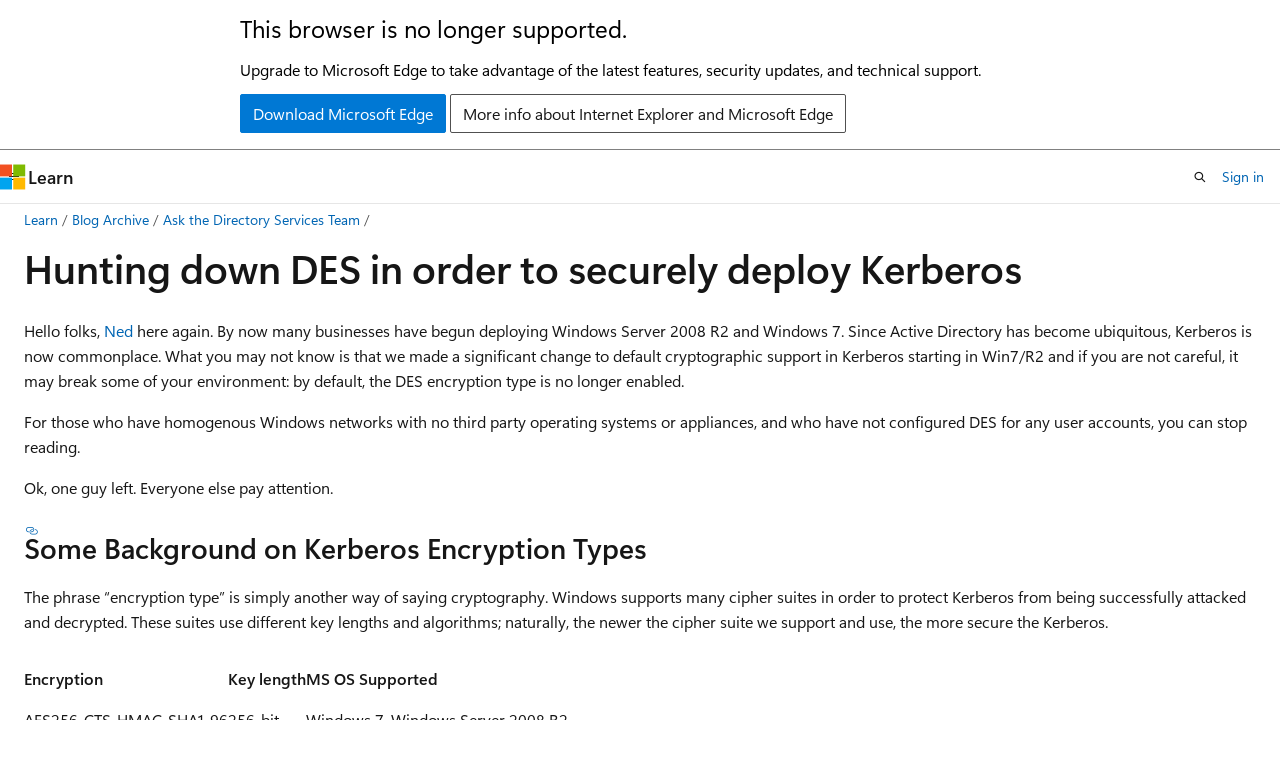

--- FILE ---
content_type: text/html
request_url: https://learn.microsoft.com/en-us/archive/blogs/askds/hunting-down-des-in-order-to-securely-deploy-kerberos
body_size: 61228
content:
 <!DOCTYPE html>
		<html
			class="layout layout-holy-grail   show-table-of-contents conceptual show-breadcrumb default-focus"
			lang="en-us"
			dir="ltr"
			data-authenticated="false"
			data-auth-status-determined="false"
			data-target="docs"
			x-ms-format-detection="none"
		>
			
		<head>
			<title>Hunting down DES in order to securely deploy Kerberos | Microsoft Learn</title>
			<meta charset="utf-8" />
			<meta name="viewport" content="width=device-width, initial-scale=1.0" />
			<meta name="color-scheme" content="light dark" />

			
			<link rel="canonical" href="https://learn.microsoft.com/en-us/archive/blogs/askds/hunting-down-des-in-order-to-securely-deploy-kerberos" /> 

			<!-- Non-customizable open graph and sharing-related metadata -->
			<meta name="twitter:card" content="summary_large_image" />
			<meta name="twitter:site" content="@MicrosoftLearn" />
			<meta property="og:type" content="website" />
			<meta property="og:image:alt" content="Microsoft Learn" />
			<meta property="og:image" content="https://learn.microsoft.com/en-us/media/open-graph-image.png" />
			<!-- Page specific open graph and sharing-related metadata -->
			<meta property="og:title" content="Hunting down DES in order to securely deploy Kerberos" />
			<meta property="og:url" content="https://learn.microsoft.com/en-us/archive/blogs/askds/hunting-down-des-in-order-to-securely-deploy-kerberos" />
			
			<meta name="platform_id" content="72e0553a-6cc6-113b-b1ca-2d594c6167b2" /> <meta name="scope" content="Blogs" />
			<meta name="locale" content="en-us" />
			 <meta name="adobe-target" content="true" /> 
			<meta name="uhfHeaderId" content="MSDocsHeader-Archive" />

			<meta name="page_type" content="conceptual" />

			<!--page specific meta tags-->
			

			<!-- custom meta tags -->
			
		<meta name="breadcrumb_path" content="/archive/blogs/bread/toc.json" />
	
		<meta name="feedback_system" content="None" />
	
		<meta name="ROBOTS" content="NOINDEX,NOFOLLOW" />
	
		<meta name="is_archived" content="true" />
	
		<meta name="author" content="kexugit" />
	
		<meta name="ms.author" content="Archiveddocs" />
	
		<meta name="ms.topic" content="Archived" />
	
		<meta name="ms.date" content="2010-10-19T00:00:00Z" />
	
		<meta name="archived_blog_id" content="2188" />
	
		<meta name="archived_blog_orig_url" content="https://blogs.technet.microsoft.com/askds" />
	
		<meta name="archived_blog_post_id" content="3161" />
	
		<meta name="document_id" content="ecd23ff7-c63e-aac8-0d01-ad13181da119" />
	
		<meta name="document_version_independent_id" content="d271d4d0-feee-a3d3-0cbc-e4ce4c913ce3" />
	
		<meta name="updated_at" content="2024-11-06T03:54:00Z" />
	
		<meta name="original_content_git_url" content="https://docs-archive.visualstudio.com/DefaultCollection/docs-archive-project/_git/blogs-archive-pr?path=/blogs-archive/askds/hunting-down-des-in-order-to-securely-deploy-kerberos.md&amp;version=GBlive&amp;_a=contents" />
	
		<meta name="gitcommit" content="https://docs-archive.visualstudio.com/DefaultCollection/docs-archive-project/_git/blogs-archive-pr/commit/3266a4f38f108f85e6e2d5d5c7813002d818f529?path=/blogs-archive/askds/hunting-down-des-in-order-to-securely-deploy-kerberos.md&amp;_a=contents" />
	
		<meta name="git_commit_id" content="3266a4f38f108f85e6e2d5d5c7813002d818f529" />
	
		<meta name="site_name" content="Docs" />
	
		<meta name="depot_name" content="MSDN.blogs-archive" />
	
		<meta name="schema" content="Conceptual" />
	
		<meta name="toc_rel" content="toc.json" />
	
		<meta name="feedback_product_url" content="" />
	
		<meta name="feedback_help_link_type" content="" />
	
		<meta name="feedback_help_link_url" content="" />
	
		<meta name="word_count" content="2070" />
	
		<meta name="asset_id" content="askds/hunting-down-des-in-order-to-securely-deploy-kerberos" />
	
		<meta name="moniker_range_name" content="" />
	
		<meta name="item_type" content="Content" />
	
		<meta name="source_path" content="blogs-archive/askds/hunting-down-des-in-order-to-securely-deploy-kerberos.md" />
	
		<meta name="github_feedback_content_git_url" content="https://docs-archive.visualstudio.com/DefaultCollection/docs-archive-project/_git/blogs-archive-pr?path=/blogs-archive/askds/hunting-down-des-in-order-to-securely-deploy-kerberos.md&amp;version=GBlive&amp;_a=contents" />
	 

			<!-- assets and js globals -->
			
			<link rel="stylesheet" href="/static/assets/0.4.03301.7415-7dd881c1/styles/site-ltr.css" />
			
			<link rel="preconnect" href="//mscom.demdex.net" crossorigin />
						<link rel="dns-prefetch" href="//target.microsoft.com" />
						<link rel="dns-prefetch" href="//microsoftmscompoc.tt.omtrdc.net" />
						<link
							rel="preload"
							as="script"
							href="/static/third-party/adobe-target/at-js/2.9.0/at.js"
							integrity="sha384-l4AKhsU8cUWSht4SaJU5JWcHEWh1m4UTqL08s6b/hqBLAeIDxTNl+AMSxTLx6YMI"
							crossorigin="anonymous"
							id="adobe-target-script"
							type="application/javascript"
						/>
			<script src="https://wcpstatic.microsoft.com/mscc/lib/v2/wcp-consent.js"></script>
			<script src="https://js.monitor.azure.com/scripts/c/ms.jsll-4.min.js"></script>
			<script src="/_themes/docs.theme/master/en-us/_themes/global/deprecation.js"></script>

			<!-- msdocs global object -->
			<script id="msdocs-script">
		var msDocs = {
  "environment": {
    "accessLevel": "online",
    "azurePortalHostname": "portal.azure.com",
    "reviewFeatures": false,
    "supportLevel": "production",
    "systemContent": true,
    "siteName": "learn",
    "legacyHosting": false
  },
  "data": {
    "contentLocale": "en-us",
    "contentDir": "ltr",
    "userLocale": "en-us",
    "userDir": "ltr",
    "pageTemplate": "Conceptual",
    "brand": "",
    "context": {},
    "standardFeedback": false,
    "showFeedbackReport": false,
    "feedbackHelpLinkType": "",
    "feedbackHelpLinkUrl": "",
    "feedbackSystem": "None",
    "feedbackGitHubRepo": "",
    "feedbackProductUrl": "",
    "extendBreadcrumb": false,
    "isEditDisplayable": false,
    "isPrivateUnauthorized": false,
    "hideViewSource": false,
    "isPermissioned": false,
    "hasRecommendations": false,
    "contributors": []
  },
  "functions": {}
};;
	</script>

			<!-- base scripts, msdocs global should be before this -->
			<script src="/static/assets/0.4.03301.7415-7dd881c1/scripts/en-us/index-docs.js"></script>
			

			<!-- json-ld -->
			
		</head>
	
			<body
				id="body"
				data-bi-name="body"
				class="layout-body "
				lang="en-us"
				dir="ltr"
			>
				<header class="layout-body-header">
		<div class="header-holder has-default-focus">
			
		<a
			href="#main"
			
			style="z-index: 1070"
			class="outline-color-text visually-hidden-until-focused position-fixed inner-focus focus-visible top-0 left-0 right-0 padding-xs text-align-center background-color-body"
			
		>
			Skip to main content
		</a>
	
		<a
			href="#"
			data-skip-to-ask-learn
			style="z-index: 1070"
			class="outline-color-text visually-hidden-until-focused position-fixed inner-focus focus-visible top-0 left-0 right-0 padding-xs text-align-center background-color-body"
			hidden
		>
			Skip to Ask Learn chat experience
		</a>
	

			<div hidden id="cookie-consent-holder" data-test-id="cookie-consent-container"></div>
			<!-- Unsupported browser warning -->
			<div
				id="unsupported-browser"
				style="background-color: white; color: black; padding: 16px; border-bottom: 1px solid grey;"
				hidden
			>
				<div style="max-width: 800px; margin: 0 auto;">
					<p style="font-size: 24px">This browser is no longer supported.</p>
					<p style="font-size: 16px; margin-top: 16px;">
						Upgrade to Microsoft Edge to take advantage of the latest features, security updates, and technical support.
					</p>
					<div style="margin-top: 12px;">
						<a
							href="https://go.microsoft.com/fwlink/p/?LinkID=2092881 "
							style="background-color: #0078d4; border: 1px solid #0078d4; color: white; padding: 6px 12px; border-radius: 2px; display: inline-block;"
						>
							Download Microsoft Edge
						</a>
						<a
							href="https://learn.microsoft.com/en-us/lifecycle/faq/internet-explorer-microsoft-edge"
							style="background-color: white; padding: 6px 12px; border: 1px solid #505050; color: #171717; border-radius: 2px; display: inline-block;"
						>
							More info about Internet Explorer and Microsoft Edge
						</a>
					</div>
				</div>
			</div>
			<!-- site header -->
			<header
				id="ms--site-header"
				data-test-id="site-header-wrapper"
				role="banner"
				itemscope="itemscope"
				itemtype="http://schema.org/Organization"
			>
				<div
					id="ms--mobile-nav"
					class="site-header display-none-tablet padding-inline-none gap-none"
					data-bi-name="mobile-header"
					data-test-id="mobile-header"
				></div>
				<div
					id="ms--primary-nav"
					class="site-header display-none display-flex-tablet"
					data-bi-name="L1-header"
					data-test-id="primary-header"
				></div>
				<div
					id="ms--secondary-nav"
					class="site-header display-none display-flex-tablet"
					data-bi-name="L2-header"
					data-test-id="secondary-header"
					
				></div>
			</header>
			
		<!-- banner -->
		<div data-banner>
			<div id="disclaimer-holder"></div>
			
		</div>
		<!-- banner end -->
	
		</div>
	</header>
				 <section
					id="layout-body-menu"
					class="layout-body-menu display-flex"
					data-bi-name="menu"
			  >
					
		<div
			id="left-container"
			class="left-container display-none display-block-tablet padding-inline-sm padding-bottom-sm width-full"
			data-toc-container="true"
		>
			<!-- Regular TOC content (default) -->
			<div id="ms--toc-content" class="height-full">
				<nav
					id="affixed-left-container"
					class="margin-top-sm-tablet position-sticky display-flex flex-direction-column"
					aria-label="Primary"
					data-bi-name="left-toc"
					role="navigation"
				></nav>
			</div>
			<!-- Collapsible TOC content (hidden by default) -->
			<div id="ms--toc-content-collapsible" class="height-full" hidden>
				<nav
					id="affixed-left-container"
					class="margin-top-sm-tablet position-sticky display-flex flex-direction-column"
					aria-label="Primary"
					data-bi-name="left-toc"
					role="navigation"
				>
					<div
						id="ms--collapsible-toc-header"
						class="display-flex justify-content-flex-end margin-bottom-xxs"
					>
						<button
							type="button"
							class="button button-clear inner-focus"
							data-collapsible-toc-toggle
							aria-expanded="true"
							aria-controls="ms--collapsible-toc-content"
							aria-label="Table of contents"
						>
							<span class="icon font-size-h4" aria-hidden="true">
								<span class="docon docon-panel-left-contract"></span>
							</span>
						</button>
					</div>
				</nav>
			</div>
		</div>
	
			  </section>

				<main
					id="main"
					role="main"
					class="layout-body-main "
					data-bi-name="content"
					lang="en-us"
					dir="ltr"
				>
					
			<div
		id="ms--content-header"
		class="content-header default-focus border-bottom-none"
		data-bi-name="content-header"
	>
		<div class="content-header-controls margin-xxs margin-inline-sm-tablet">
			<button
				type="button"
				class="contents-button button button-sm margin-right-xxs"
				data-bi-name="contents-expand"
				aria-haspopup="true"
				data-contents-button
			>
				<span class="icon" aria-hidden="true"><span class="docon docon-menu"></span></span>
				<span class="contents-expand-title"> Table of contents </span>
			</button>
			<button
				type="button"
				class="ap-collapse-behavior ap-expanded button button-sm"
				data-bi-name="ap-collapse"
				aria-controls="action-panel"
			>
				<span class="icon" aria-hidden="true"><span class="docon docon-exit-mode"></span></span>
				<span>Exit editor mode</span>
			</button>
		</div>
	</div>
			<div data-main-column class="padding-sm padding-top-none padding-top-sm-tablet">
				<div>
					
		<div id="article-header" class="background-color-body margin-bottom-xs display-none-print">
			<div class="display-flex align-items-center justify-content-space-between">
				
		<details
			id="article-header-breadcrumbs-overflow-popover"
			class="popover"
			data-for="article-header-breadcrumbs"
		>
			<summary
				class="button button-clear button-primary button-sm inner-focus"
				aria-label="All breadcrumbs"
			>
				<span class="icon">
					<span class="docon docon-more"></span>
				</span>
			</summary>
			<div id="article-header-breadcrumbs-overflow" class="popover-content padding-none"></div>
		</details>

		<bread-crumbs
			id="article-header-breadcrumbs"
			role="group"
			aria-label="Breadcrumbs"
			data-test-id="article-header-breadcrumbs"
			class="overflow-hidden flex-grow-1 margin-right-sm margin-right-md-tablet margin-right-lg-desktop margin-left-negative-xxs padding-left-xxs"
		></bread-crumbs>
	 
		<div
			id="article-header-page-actions"
			class="opacity-none margin-left-auto display-flex flex-wrap-no-wrap align-items-stretch"
		>
			
		<button
			class="button button-sm border-none inner-focus display-none-tablet flex-shrink-0 "
			data-bi-name="ask-learn-assistant-entry"
			data-test-id="ask-learn-assistant-modal-entry-mobile"
			data-ask-learn-modal-entry
			
			type="button"
			style="min-width: max-content;"
			aria-expanded="false"
			aria-label="Ask Learn"
			hidden
		>
			<span class="icon font-size-lg" aria-hidden="true">
				<span class="docon docon-chat-sparkle-fill gradient-ask-learn-logo"></span>
			</span>
		</button>
		<button
			class="button button-sm display-none display-inline-flex-tablet display-none-desktop flex-shrink-0 margin-right-xxs border-color-ask-learn "
			data-bi-name="ask-learn-assistant-entry"
			
			data-test-id="ask-learn-assistant-modal-entry-tablet"
			data-ask-learn-modal-entry
			type="button"
			style="min-width: max-content;"
			aria-expanded="false"
			hidden
		>
			<span class="icon font-size-lg" aria-hidden="true">
				<span class="docon docon-chat-sparkle-fill gradient-ask-learn-logo"></span>
			</span>
			<span>Ask Learn</span>
		</button>
		<button
			class="button button-sm display-none flex-shrink-0 display-inline-flex-desktop margin-right-xxs border-color-ask-learn "
			data-bi-name="ask-learn-assistant-entry"
			
			data-test-id="ask-learn-assistant-flyout-entry"
			data-ask-learn-flyout-entry
			data-flyout-button="toggle"
			type="button"
			style="min-width: max-content;"
			aria-expanded="false"
			aria-controls="ask-learn-flyout"
			hidden
		>
			<span class="icon font-size-lg" aria-hidden="true">
				<span class="docon docon-chat-sparkle-fill gradient-ask-learn-logo"></span>
			</span>
			<span>Ask Learn</span>
		</button>
	 
		<button
			type="button"
			id="ms--focus-mode-button"
			data-focus-mode
			data-bi-name="focus-mode-entry"
			class="button button-sm flex-shrink-0 margin-right-xxs display-none display-inline-flex-desktop"
		>
			<span class="icon font-size-lg" aria-hidden="true">
				<span class="docon docon-glasses"></span>
			</span>
			<span>Focus mode</span>
		</button>
	 

			<details class="popover popover-right" id="article-header-page-actions-overflow">
				<summary
					class="justify-content-flex-start button button-clear button-sm button-primary inner-focus"
					aria-label="More actions"
					title="More actions"
				>
					<span class="icon" aria-hidden="true">
						<span class="docon docon-more-vertical"></span>
					</span>
				</summary>
				<div class="popover-content">
					
		<button
			data-page-action-item="overflow-mobile"
			type="button"
			class="button-block button-sm inner-focus button button-clear display-none-tablet justify-content-flex-start text-align-left"
			data-bi-name="contents-expand"
			data-contents-button
			data-popover-close
		>
			<span class="icon">
				<span class="docon docon-editor-list-bullet" aria-hidden="true"></span>
			</span>
			<span class="contents-expand-title">Table of contents</span>
		</button>
	 
		<a
			id="lang-link-overflow"
			class="button-sm inner-focus button button-clear button-block justify-content-flex-start text-align-left"
			data-bi-name="language-toggle"
			data-page-action-item="overflow-all"
			data-check-hidden="true"
			data-read-in-link
			href="#"
			hidden
		>
			<span class="icon" aria-hidden="true" data-read-in-link-icon>
				<span class="docon docon-locale-globe"></span>
			</span>
			<span data-read-in-link-text>Read in English</span>
		</a>
	 
		<button
			type="button"
			class="collection button button-clear button-sm button-block justify-content-flex-start text-align-left inner-focus"
			data-list-type="collection"
			data-bi-name="collection"
			data-page-action-item="overflow-all"
			data-check-hidden="true"
			data-popover-close
		>
			<span class="icon" aria-hidden="true">
				<span class="docon docon-circle-addition"></span>
			</span>
			<span class="collection-status">Add</span>
		</button>
	
					
		<button
			type="button"
			class="collection button button-block button-clear button-sm justify-content-flex-start text-align-left inner-focus"
			data-list-type="plan"
			data-bi-name="plan"
			data-page-action-item="overflow-all"
			data-check-hidden="true"
			data-popover-close
			hidden
		>
			<span class="icon" aria-hidden="true">
				<span class="docon docon-circle-addition"></span>
			</span>
			<span class="plan-status">Add to plan</span>
		</button>
	  
					
		<hr class="margin-block-xxs" />
		<h4 class="font-size-sm padding-left-xxs">Share via</h4>
		
					<a
						class="button button-clear button-sm inner-focus button-block justify-content-flex-start text-align-left text-decoration-none share-facebook"
						data-bi-name="facebook"
						data-page-action-item="overflow-all"
						href="#"
					>
						<span class="icon color-primary" aria-hidden="true">
							<span class="docon docon-facebook-share"></span>
						</span>
						<span>Facebook</span>
					</a>

					<a
						href="#"
						class="button button-clear button-sm inner-focus button-block justify-content-flex-start text-align-left text-decoration-none share-twitter"
						data-bi-name="twitter"
						data-page-action-item="overflow-all"
					>
						<span class="icon color-text" aria-hidden="true">
							<span class="docon docon-xlogo-share"></span>
						</span>
						<span>x.com</span>
					</a>

					<a
						href="#"
						class="button button-clear button-sm inner-focus button-block justify-content-flex-start text-align-left text-decoration-none share-linkedin"
						data-bi-name="linkedin"
						data-page-action-item="overflow-all"
					>
						<span class="icon color-primary" aria-hidden="true">
							<span class="docon docon-linked-in-logo"></span>
						</span>
						<span>LinkedIn</span>
					</a>
					<a
						href="#"
						class="button button-clear button-sm inner-focus button-block justify-content-flex-start text-align-left text-decoration-none share-email"
						data-bi-name="email"
						data-page-action-item="overflow-all"
					>
						<span class="icon color-primary" aria-hidden="true">
							<span class="docon docon-mail-message"></span>
						</span>
						<span>Email</span>
					</a>
			  
	 
		<hr class="margin-block-xxs" />
		<button
			class="button button-block button-clear button-sm justify-content-flex-start text-align-left inner-focus"
			type="button"
			data-bi-name="print"
			data-page-action-item="overflow-all"
			data-popover-close
			data-print-page
			data-check-hidden="true"
		>
			<span class="icon color-primary" aria-hidden="true">
				<span class="docon docon-print"></span>
			</span>
			<span>Print</span>
		</button>
	
				</div>
			</details>
		</div>
	
			</div>
		</div>
	  
		<!-- privateUnauthorizedTemplate is hidden by default -->
		<div unauthorized-private-section data-bi-name="permission-content-unauthorized-private" hidden>
			<hr class="hr margin-top-xs margin-bottom-sm" />
			<div class="notification notification-info">
				<div class="notification-content">
					<p class="margin-top-none notification-title">
						<span class="icon">
							<span class="docon docon-exclamation-circle-solid" aria-hidden="true"></span>
						</span>
						<span>Note</span>
					</p>
					<p class="margin-top-none authentication-determined not-authenticated">
						Access to this page requires authorization. You can try <a class="docs-sign-in" href="#" data-bi-name="permission-content-sign-in">signing in</a> or <a  class="docs-change-directory" data-bi-name="permisson-content-change-directory">changing directories</a>.
					</p>
					<p class="margin-top-none authentication-determined authenticated">
						Access to this page requires authorization. You can try <a class="docs-change-directory" data-bi-name="permisson-content-change-directory">changing directories</a>.
					</p>
				</div>
			</div>
		</div>
	
					<div class="content"><h1 id="hunting-down-des-in-order-to-securely-deploy-kerberos">Hunting down DES in order to securely deploy Kerberos</h1></div>
					
		<div
			id="article-metadata"
			data-bi-name="article-metadata"
			data-test-id="article-metadata"
			class="page-metadata-container display-flex gap-xxs justify-content-space-between align-items-center flex-wrap-wrap"
		>
			 
				<div
					id="user-feedback"
					class="margin-block-xxs display-none display-none-print"
					hidden
					data-hide-on-archived
				>
					
		<button
			id="user-feedback-button"
			data-test-id="conceptual-feedback-button"
			class="button button-sm button-clear button-primary display-none"
			type="button"
			data-bi-name="user-feedback-button"
			data-user-feedback-button
			hidden
		>
			<span class="icon" aria-hidden="true">
				<span class="docon docon-like"></span>
			</span>
			<span>Feedback</span>
		</button>
	
				</div>
		  
		</div>
	 
		<div data-id="ai-summary" hidden>
			<div id="ms--ai-summary-cta" class="margin-top-xs display-flex align-items-center">
				<span class="icon" aria-hidden="true">
					<span class="docon docon-sparkle-fill gradient-text-vivid"></span>
				</span>
				<button
					id="ms--ai-summary"
					type="button"
					class="tag tag-sm tag-suggestion margin-left-xxs"
					data-test-id="ai-summary-cta"
					data-bi-name="ai-summary-cta"
					data-an="ai-summary"
				>
					<span class="ai-summary-cta-text">
						Summarize this article for me
					</span>
				</button>
			</div>
			<!-- Slot where the client will render the summary card after the user clicks the CTA -->
			<div id="ms--ai-summary-header" class="margin-top-xs"></div>
		</div>
	 
		<nav
			id="center-doc-outline"
			class="doc-outline is-hidden-desktop display-none-print margin-bottom-sm"
			data-bi-name="intopic toc"
			aria-label="In this article"
		>
			<h2 id="ms--in-this-article" class="title is-6 margin-block-xs">
				In this article
			</h2>
		</nav>
	
					<div class="content"><p>Hello folks, <a href="https://twitter.com/NerdPyle" data-linktype="external">Ned</a> here again. By now many businesses have begun deploying Windows Server 2008 R2 and Windows 7. Since Active Directory has become ubiquitous, Kerberos is now commonplace. What you may not know is that we made a significant change to default cryptographic support in Kerberos starting in Win7/R2 and if you are not careful, it may break some of your environment: by default, the DES encryption type is no longer enabled.</p>
<p>For those who have homogenous Windows networks with no third party operating systems or appliances, and who have not configured DES for any user accounts, you can stop reading.</p>
<p>Ok, one guy left. Everyone else pay attention.</p>
<h3 id="some-background-on-kerberos-encryption-types">Some Background on Kerberos Encryption Types</h3>
<p>The phrase “encryption type” is simply another way of saying cryptography. Windows supports many cipher suites in order to protect Kerberos from being successfully attacked and decrypted. These suites use different key lengths and algorithms; naturally, the newer the cipher suite we support and use, the more secure the Kerberos.</p>
<table>
<colgroup>
<col>
<col>
<col>
</colgroup>
<tbody>
<tr class="odd">
<td><p><strong>Encryption</strong></p></td>
<td><p><strong>Key length</strong></p></td>
<td><p><strong>MS OS Supported</strong></p></td>
</tr>
<tr class="even">
<td><p>AES256-CTS-HMAC-SHA1-96</p></td>
<td><p>256-bit</p></td>
<td><p>Windows 7, Windows Server 2008 R2</p></td>
</tr>
<tr class="odd">
<td><p>AES128-CTS-HMAC-SHA1-96</p></td>
<td><p>128-bit</p></td>
<td><p>Windows Vista, Windows Server 2008 and later</p></td>
</tr>
<tr class="even">
<td><p>RC4-HMAC</p></td>
<td><p>128-bit</p></td>
<td><p>Windows 2000 and later</p></td>
</tr>
<tr class="odd">
<td><p>DES-CBC-MD5</p></td>
<td><p>56-bit</p></td>
<td><p>Windows 2000 and later, off by default in Win7/R2</p></td>
</tr>
<tr class="even">
<td><p>DES-CBC-CRC</p></td>
<td><p>56-bit</p></td>
<td><p>Windows 2000 and later, off by default in Win7/R2</p></td>
</tr>
</tbody>
</table>
<p>In practical terms, a Windows computer starts a Kerberos conversation sending a list of supported encryption types (ETypes). The KDC responds to the list with the most secure encryption type they both support. For example, a Windows 7 computer sends an AS_REQ. The AS_REQ contains the supported encryption types of AES256, AES128, RC4, and DES (only <a href="https://technet.microsoft.com/en-us/library/dd560670%28WS.10%29.aspx" data-linktype="external">because I enabled it through security policy</a>) – we can see this in a network capture:</p>
<blockquote>
<p><a href="https://msdntnarchive.z22.web.core.windows.net/media/TNBlogsFS/prod.evol.blogs.technet.com/CommunityServer.Blogs.Components.WeblogFiles/00/00/00/58/02/metablogapi/0020.image_154D909B.png" data-linktype="external"><img src="https://msdntnarchive.z22.web.core.windows.net/media/TNBlogsFS/prod.evol.blogs.technet.com/CommunityServer.Blogs.Components.WeblogFiles/00/00/00/58/02/metablogapi/3821.image_thumb_3BEBF71B.png" alt="image" title="image" data-linktype="external"></a></p>
</blockquote>
<p>The KDC responds that it requires pre-authentication and sends a list of its supported encryption types:</p>
<blockquote>
<p><a href="https://msdntnarchive.z22.web.core.windows.net/media/TNBlogsFS/prod.evol.blogs.technet.com/CommunityServer.Blogs.Components.WeblogFiles/00/00/00/58/02/metablogapi/5383.image_4D0FAEF1.png" data-linktype="external"><img src="https://msdntnarchive.z22.web.core.windows.net/media/TNBlogsFS/prod.evol.blogs.technet.com/CommunityServer.Blogs.Components.WeblogFiles/00/00/00/58/02/metablogapi/2843.image_thumb_54D7A193.png" alt="image" title="image" data-linktype="external"></a></p>
</blockquote>
<p>The client uses a password hash to encrypt a key. The client uses the encrypted key to protect the time stamp that it includes in the “real” AS_REQ. In this instance, the preferred encryption used is AES256, the highest level of encryption supported by Win7 and 2008 R2:</p>
<blockquote>
<p><a href="https://msdntnarchive.z22.web.core.windows.net/media/TNBlogsFS/prod.evol.blogs.technet.com/CommunityServer.Blogs.Components.WeblogFiles/00/00/00/58/02/metablogapi/7450.image_5829136E.png" data-linktype="external"><img src="https://msdntnarchive.z22.web.core.windows.net/media/TNBlogsFS/prod.evol.blogs.technet.com/CommunityServer.Blogs.Components.WeblogFiles/00/00/00/58/02/metablogapi/5415.image_thumb_2DF96586.png" alt="image" title="image" data-linktype="external"></a></p>
</blockquote>
<p>I use <a href="https://www.microsoft.com/downloads/en/details.aspx?FamilyID=983b941d-06cb-4658-b7f6-3088333d062f&amp;displaylang=en" data-linktype="external">Netmon 3.4</a> for the above examples (I’ll explain its importance later). As you can see, it’s un-fun to parse Kerberos traffic with it. This is how it looks in <a href="https://www.wireshark.org/" data-linktype="external">Wireshark</a>; sometimes it’s easier to read for learning purposes:</p>
<blockquote>
<p><a href="https://msdntnarchive.z22.web.core.windows.net/media/TNBlogsFS/prod.evol.blogs.technet.com/CommunityServer.Blogs.Components.WeblogFiles/00/00/00/58/02/metablogapi/4338.image_386A13D9.png" data-linktype="external"><img src="https://msdntnarchive.z22.web.core.windows.net/media/TNBlogsFS/prod.evol.blogs.technet.com/CommunityServer.Blogs.Components.WeblogFiles/00/00/00/58/02/metablogapi/8551.image_thumb_643A67C8.png" alt="image" title="image" data-linktype="external"></a>&nbsp;<a href="https://msdntnarchive.z22.web.core.windows.net/media/TNBlogsFS/prod.evol.blogs.technet.com/CommunityServer.Blogs.Components.WeblogFiles/00/00/00/58/02/metablogapi/5822.image_460CAA14.png" data-linktype="external"><img src="https://msdntnarchive.z22.web.core.windows.net/media/TNBlogsFS/prod.evol.blogs.technet.com/CommunityServer.Blogs.Components.WeblogFiles/00/00/00/58/02/metablogapi/8561.image_thumb_11F80AC1.png" alt="image" title="image" data-linktype="external"></a></p>
</blockquote>
<h3 id="the-deal-with-des">The Deal with DES</h3>
<p>DES (Data Encryption Standard) came about in the late 1970’s as a standardized encryption suite. Since then it’s been adopted by a lot of software; it’s probably one of the most supported ciphers in the world. It’s also quite insecure and no version of Windows has ever used it by default when talking to Windows KDCs; the minimum there has always been 128-bit RC4-HMAC. Starting in Windows 7, we decided that Windows, out of the box, would no longer support DES… at all. You’re in good shape as long as you don’t have any operating systems other than Windows.</p>
<p>The problem is people use other operating systems (and may not even know it; your appliance web proxy is running a 3<sup>rd</sup> party operating system, bub). Those operating systems are not always configured to use Kerberos security at the highest cipher levels and often do not support negotiation or pre-authentication. Also, they may not support AES ciphers. And certain applications might require DES encryption due to short-sighted programming or default settings.</p>
<p>This leaves you in a pickle: do you roll the dice and deploy Windows Server 2008 R2 DC’s and Windows 7 clients, hoping that there are no issues? Or do you <a href="https://technet.microsoft.com/en-us/library/dd560670%28WS.10%29.aspx" data-linktype="external">enable DES on all your new computers using group policy</a>, knowing you are enabling a cipher that weakens Kerberos? I think there’s a third option… that’s better…</p>
<h3 id="finding-kerberos-etype-usage-in-your-domain">Finding Kerberos EType usage in your domain</h3>
<p>We document some simple steps for finding DES usage in your domain in <a href="https://support.microsoft.com/default.aspx?scid=kb;EN-US;977321" data-linktype="external">KB977321</a> using network captures in a test environment. But wouldn’t it be easier to determine Kerberos usage based on security auditing so that you could gather and analyze and query data ? You can. This only requires is that you have DC’s running at least Windows Server 2008.</p>
<p>1. If you already deployed Windows Server 2008 R2 and have <a href="https://technet.microsoft.com/en-us/library/dd560670%28WS.10%29.aspx" data-linktype="external">enabled DES everywhere</a> to error on the side of app compatibility, then configure security auditing against all DCs for success:</p>
<ul>
<li><strong>Kerberos Authentication Service</strong></li>
<li><strong>Kerberos Service Ticket Operations</strong></li>
</ul>
<blockquote>
<p>These auditing actions are part of the Account Logon category. For more details on these review these two KBs:</p>
</blockquote>
<ul>
<li><a href="https://support.microsoft.com/default.aspx?scid=kb;EN-US;947226" data-linktype="external">Description of security events in Windows Vista and in Windows Server 2008</a></li>
<li><a href="https://support.microsoft.com/default.aspx?scid=kb;EN-US;977519" data-linktype="external">Description of security events in Windows 7 and in Windows Server 2008 R2</a></li>
</ul>
<blockquote>
<p>If you don’t know how to enable this auditing in general, review:</p>
</blockquote>
<ul>
<li><a href="https://technet.microsoft.com/en-us/library/ee513968(WS.10).aspx" data-linktype="external">Planning and Deploying Advanced Security Audit Policies</a></li>
<li><a href="https://support.microsoft.com/default.aspx?scid=kb;EN-US;921469" data-linktype="external">How to use Group Policy to configure detailed security auditing settings for Windows Vista-based and Windows Server 2008-based computers in a Windows Server 2008 domain, in a Windows Server 2003 domain, or in a Windows 2000 domain.</a></li>
</ul>
<blockquote>
<p>And no, this doesn’t work with Windows Server 2003 DC’s. Who cares, DES can’t be touched there… :)</p>
<p>Depending on the size of your environment or quantity of auditing events, you may need to use some sort of security event log harvesting service like <a href="https://technet.microsoft.com/en-us/library/bb381258.aspx" data-linktype="external">ACS</a>. It will make querying your data easier. There are third parties that make these kinds of apps as well.</p>
</blockquote>
<p>2. Drink mint juleps for a few days.</p>
<p>3. Examine your security audit event logs on your DC’s. Here is where it gets interesting. A few examples:</p>
<blockquote>
<p>-------------------------</p>
<p>&nbsp;</p>
<p>Log Name:&nbsp;&nbsp;&nbsp;&nbsp;&nbsp; Security</p>
<p>Source:&nbsp;&nbsp;&nbsp;&nbsp;&nbsp;&nbsp;&nbsp; Microsoft-Windows-Security-Auditing</p>
<p>Date:&nbsp;&nbsp;&nbsp;&nbsp;&nbsp;&nbsp;&nbsp;&nbsp;&nbsp; 10/13/2010 5:06:47 PM</p>
<p>Event ID:&nbsp;&nbsp;&nbsp;&nbsp;&nbsp; 4769</p>
<p>Task Category: Kerberos Service Ticket Operations</p>
<p>Level:&nbsp;&nbsp;&nbsp;&nbsp;&nbsp;&nbsp;&nbsp;&nbsp; Information</p>
<p>Keywords:&nbsp;&nbsp;&nbsp;&nbsp;&nbsp; Audit Success</p>
<p>User:&nbsp;&nbsp;&nbsp;&nbsp;&nbsp;&nbsp;&nbsp;&nbsp;&nbsp; N/A</p>
<p>Computer:&nbsp;&nbsp;&nbsp;&nbsp;&nbsp; 2008r2-01-f.contoso.com</p>
<p>Description:</p>
<p>A Kerberos service ticket was requested.</p>
<p>&nbsp;</p>
<p>Account Information:</p>
<p>&nbsp;&nbsp;&nbsp;&nbsp;&nbsp;&nbsp; Account Name:&nbsp;&nbsp;&nbsp;&nbsp;&nbsp;&nbsp;&nbsp; krbned@CONTOSO.COM</p>
<p>&nbsp;&nbsp;&nbsp;&nbsp;&nbsp;&nbsp; Account Domain:&nbsp;&nbsp;&nbsp;&nbsp;&nbsp;&nbsp;&nbsp;&nbsp;&nbsp;&nbsp;&nbsp; CONTOSO.COM</p>
<p>&nbsp;&nbsp;&nbsp;&nbsp;&nbsp;&nbsp; Logon GUID:&nbsp;&nbsp;&nbsp;&nbsp;&nbsp;&nbsp;&nbsp;&nbsp;&nbsp; {eed17165-1ca0-613b-51ae-17005546c7f0}</p>
<p>&nbsp;</p>
<p>Service Information:</p>
<p>&nbsp;&nbsp;&nbsp;&nbsp;&nbsp;&nbsp; Service Name:&nbsp;&nbsp;&nbsp;&nbsp;&nbsp;&nbsp;&nbsp; 2008R2-01-F$</p>
<p>&nbsp;&nbsp;&nbsp;&nbsp;&nbsp;&nbsp; Service ID:&nbsp;&nbsp;&nbsp;&nbsp;&nbsp;&nbsp;&nbsp;&nbsp;&nbsp; CONTOSO\2008R2-01-F$</p>
<p>&nbsp;</p>
<p>Network Information:</p>
<p>&nbsp;&nbsp;&nbsp;&nbsp;&nbsp;&nbsp; Client Address:&nbsp;&nbsp;&nbsp;&nbsp;&nbsp; &nbsp;&nbsp;&nbsp;&nbsp;&nbsp;&nbsp; ::ffff:10.70.0.221</p>
<p>&nbsp;&nbsp;&nbsp;&nbsp;&nbsp;&nbsp; Client Port:&nbsp;&nbsp;&nbsp;&nbsp;&nbsp;&nbsp;&nbsp;&nbsp; 49203</p>
<p>&nbsp;</p>
<p>Additional Information:</p>
<p>&nbsp;&nbsp;&nbsp;&nbsp;&nbsp;&nbsp; Ticket Options:&nbsp;&nbsp;&nbsp;&nbsp;&nbsp;&nbsp;&nbsp;&nbsp;&nbsp;&nbsp;&nbsp; 0x40810000</p>
<p>&nbsp;&nbsp;&nbsp;&nbsp;&nbsp;&nbsp; Ticket Encryption Type:&nbsp;&nbsp;&nbsp; 0x12</p>
<p>&nbsp;&nbsp;&nbsp;&nbsp;&nbsp;&nbsp; Failure Code:&nbsp;&nbsp;&nbsp;&nbsp;&nbsp;&nbsp;&nbsp; 0x0</p>
<p>&nbsp;&nbsp;&nbsp;&nbsp;&nbsp;&nbsp; Transited Services:&nbsp; -</p>
<p>&nbsp;</p>
<p>-------------------------</p>
<p>&nbsp;</p>
<p>Log Name:&nbsp;&nbsp;&nbsp;&nbsp;&nbsp; Security</p>
<p>Source:&nbsp;&nbsp;&nbsp;&nbsp;&nbsp;&nbsp;&nbsp; Microsoft-Windows-Security-Auditing</p>
<p>Date:&nbsp;&nbsp;&nbsp;&nbsp;&nbsp;&nbsp;&nbsp;&nbsp;&nbsp; 10/12/2010 10:32:29 AM</p>
<p>Event ID:&nbsp;&nbsp;&nbsp;&nbsp;&nbsp; 4768</p>
<p>Task Category: Kerberos Authentication Service</p>
<p>Level:&nbsp;&nbsp;&nbsp;&nbsp;&nbsp;&nbsp;&nbsp;&nbsp; Information</p>
<p>Keywords:&nbsp;&nbsp;&nbsp;&nbsp;&nbsp; Audit Success</p>
<p>User:&nbsp;&nbsp;&nbsp;&nbsp;&nbsp;&nbsp;&nbsp;&nbsp;&nbsp; N/A</p>
<p>Computer:&nbsp;&nbsp;&nbsp;&nbsp;&nbsp; 2008r2-01-f.contoso.com</p>
<p>Description:</p>
<p>A Kerberos authentication ticket (TGT) was requested.</p>
<p>&nbsp;</p>
<p>Account Information:</p>
<p>&nbsp;&nbsp;&nbsp;&nbsp;&nbsp;&nbsp; Account Name:&nbsp;&nbsp;&nbsp;&nbsp;&nbsp;&nbsp;&nbsp; krbned</p>
<p>&nbsp;&nbsp;&nbsp;&nbsp;&nbsp;&nbsp; Supplied Realm Name: CONTOSO</p>
<p>&nbsp;&nbsp;&nbsp;&nbsp;&nbsp;&nbsp; User ID:&nbsp;&nbsp;&nbsp;&nbsp;&nbsp;&nbsp;&nbsp;&nbsp;&nbsp;&nbsp;&nbsp;&nbsp;&nbsp;&nbsp;&nbsp;&nbsp;&nbsp;&nbsp; CONTOSO\krbned</p>
<p>&nbsp;</p>
<p>Service Information:</p>
<p>&nbsp;&nbsp;&nbsp;&nbsp;&nbsp;&nbsp; Service Name:&nbsp;&nbsp;&nbsp;&nbsp;&nbsp;&nbsp;&nbsp; krbtgt</p>
<p>&nbsp;&nbsp;&nbsp;&nbsp;&nbsp;&nbsp; Service ID:&nbsp;&nbsp;&nbsp;&nbsp;&nbsp;&nbsp;&nbsp;&nbsp;&nbsp; CONTOSO\krbtgt</p>
<p>&nbsp;</p>
<p>Network Information:</p>
<p>&nbsp;&nbsp;&nbsp;&nbsp;&nbsp;&nbsp; Client Address:&nbsp;&nbsp;&nbsp;&nbsp;&nbsp;&nbsp;&nbsp;&nbsp;&nbsp;&nbsp;&nbsp; ::ffff:10.70.0.115</p>
<p>&nbsp;&nbsp;&nbsp;&nbsp;&nbsp;&nbsp; Client Port:&nbsp;&nbsp;&nbsp;&nbsp;&nbsp;&nbsp;&nbsp;&nbsp; 1088</p>
<p>&nbsp;</p>
<p>Additional Information:</p>
<p>&nbsp;&nbsp;&nbsp;&nbsp;&nbsp;&nbsp; Ticket Options:&nbsp;&nbsp;&nbsp;&nbsp;&nbsp;&nbsp;&nbsp;&nbsp;&nbsp;&nbsp;&nbsp; 0x40810010</p>
<p>&nbsp;&nbsp;&nbsp;&nbsp;&nbsp;&nbsp; Result Code:&nbsp;&nbsp;&nbsp;&nbsp;&nbsp;&nbsp;&nbsp;&nbsp; 0x0</p>
<p>&nbsp;&nbsp;&nbsp;&nbsp;&nbsp;&nbsp; Ticket Encryption Type:&nbsp;&nbsp;&nbsp; 0x17</p>
<p>&nbsp;&nbsp;&nbsp;&nbsp;&nbsp;&nbsp; Pre-Authentication Type:&nbsp;&nbsp; 2</p>
<p>&nbsp;</p>
<p>Certificate Information:</p>
<p>&nbsp;&nbsp;&nbsp;&nbsp;&nbsp;&nbsp; Certificate Issuer Name:&nbsp;&nbsp;&nbsp;&nbsp;&nbsp;&nbsp;&nbsp;&nbsp;&nbsp;</p>
<p>&nbsp;&nbsp;&nbsp;&nbsp;&nbsp;&nbsp; Certificate Serial Number:</p>
<p>&nbsp;&nbsp;&nbsp;&nbsp;&nbsp;&nbsp; Certificate Thumbprint:&nbsp;&nbsp;&nbsp;&nbsp;&nbsp;&nbsp;&nbsp;&nbsp;&nbsp;&nbsp;</p>
<p>&nbsp;</p>
<p>------------------------</p>
</blockquote>
<p>These “Ticket Encryption Type” values look mighty interesting. But what is a 0x17? Or a 0x12? Is there a complete list of what these all mean?</p>
<p>Use Netmon to decipher these values. First though, I’ll let you in on a little secret: Netmon 3 exists mainly as part of our efforts to document our protocols for the EU and the DOJ. That’s why when you look at the parsing in the frame details page it is designed more for completeness than readability. You get to reap the rewards of this, as it’s why the Netmon parsers are not monolithic – instead, they allow easy viewing and even live editing, all loaded from text.</p>
<p>1. Go back and look at that network capture screenshot I showed previously:</p>
<blockquote>
<p><a href="https://msdntnarchive.z22.web.core.windows.net/media/TNBlogsFS/prod.evol.blogs.technet.com/CommunityServer.Blogs.Components.WeblogFiles/00/00/00/58/02/metablogapi/6087.image_286AA948.png" data-linktype="external"><img src="https://msdntnarchive.z22.web.core.windows.net/media/TNBlogsFS/prod.evol.blogs.technet.com/CommunityServer.Blogs.Components.WeblogFiles/00/00/00/58/02/metablogapi/8154.image_thumb_0C797450.png" alt="image" title="image" data-linktype="external"></a></p>
</blockquote>
<blockquote>
<p>All of those Etypes have a number in parenthesis. But they aren’t hex numbers. And from looking at my event logs above for example, the etype 0x12 came from a Windows 7 computer; that <em>has</em> to be AES-256, which the above screenshot shows is a value of 18.</p>
<p>I just gave you a big hint. :)</p>
</blockquote>
<p>2. Take a look at the parsers tab in Netmon, specifically for <strong>Protocols</strong>, then <strong>KerberosV5</strong>:</p>
<blockquote>
<p><a href="https://msdntnarchive.z22.web.core.windows.net/media/TNBlogsFS/prod.evol.blogs.technet.com/CommunityServer.Blogs.Components.WeblogFiles/00/00/00/58/02/metablogapi/2703.image_77A77BCF.png" data-linktype="external"><img src="https://msdntnarchive.z22.web.core.windows.net/media/TNBlogsFS/prod.evol.blogs.technet.com/CommunityServer.Blogs.Components.WeblogFiles/00/00/00/58/02/metablogapi/3288.image_thumb_4730F759.png" alt="image" title="image" data-linktype="external"></a></p>
</blockquote>
<blockquote>
<p><a href="https://msdntnarchive.z22.web.core.windows.net/media/TNBlogsFS/prod.evol.blogs.technet.com/CommunityServer.Blogs.Components.WeblogFiles/00/00/00/58/02/metablogapi/5342.image_0B90E899.png" data-linktype="external"><img src="https://msdntnarchive.z22.web.core.windows.net/media/TNBlogsFS/prod.evol.blogs.technet.com/CommunityServer.Blogs.Components.WeblogFiles/00/00/00/58/02/metablogapi/4846.image_thumb_4FF0D9D8.png" alt="image" title="image" data-linktype="external"></a></p>
</blockquote>
<p>3. Take a look at the KrbETypeTable entry – look familiar? Here’s where those numbers are coming from that get displayed in the parser:</p>
<blockquote>
<p>Table KrbETypeTable( eType )</p>
<p>{</p>
<p>&nbsp;&nbsp;&nbsp;&nbsp;&nbsp;&nbsp; Switch( eType )</p>
<p>&nbsp;&nbsp;&nbsp; {</p>
<p>&nbsp;&nbsp;&nbsp;&nbsp;&nbsp;&nbsp;&nbsp;&nbsp;&nbsp;&nbsp;&nbsp;&nbsp;&nbsp; Case 1: FormatString("des-cbc-crc (%d)", eType);</p>
<p>&nbsp;&nbsp;&nbsp;&nbsp;&nbsp;&nbsp;&nbsp;&nbsp;&nbsp;&nbsp;&nbsp;&nbsp;&nbsp; Case 2: FormatString("des-cbc-md4 (%d)", eType);</p>
<p>&nbsp;&nbsp;&nbsp;&nbsp;&nbsp;&nbsp;&nbsp;&nbsp;&nbsp;&nbsp;&nbsp;&nbsp;&nbsp; Case 3: FormatString("des-cbc-md5 (%d)", eType);</p>
<p>&nbsp;&nbsp;&nbsp;&nbsp;&nbsp;&nbsp;&nbsp;&nbsp;&nbsp;&nbsp;&nbsp;&nbsp;&nbsp; Case 4: FormatString("[reserved] (%d)", eType);</p>
<p>&nbsp;&nbsp;&nbsp;&nbsp;&nbsp;&nbsp;&nbsp;&nbsp;&nbsp;&nbsp;&nbsp;&nbsp;&nbsp; Case 5: FormatString("des3-cbc-md5 (%d)", eType);</p>
<p>&nbsp;&nbsp;&nbsp;&nbsp;&nbsp;&nbsp;&nbsp;&nbsp;&nbsp;&nbsp;&nbsp;&nbsp;&nbsp; Case 6: FormatString("[reserved] (%d)", eType);</p>
<p>&nbsp;&nbsp;&nbsp;&nbsp;&nbsp;&nbsp;&nbsp;&nbsp;&nbsp;&nbsp;&nbsp;&nbsp;&nbsp; Case 7: FormatString("des3-cbc-sha1 (%d)", eType);</p>
<p>&nbsp;&nbsp;&nbsp;&nbsp;&nbsp;&nbsp;&nbsp;&nbsp;&nbsp;&nbsp;&nbsp;&nbsp;&nbsp; //&nbsp; 9 through f in both RFC 3961 and MCPP</p>
<p>&nbsp;&nbsp;&nbsp;&nbsp;&nbsp;&nbsp;&nbsp;&nbsp;&nbsp;&nbsp;&nbsp;&nbsp;&nbsp; Case 9: FormatString("dsaWithSHA1-CmsOID (%d)", eType);</p>
<p>&nbsp;&nbsp;&nbsp;&nbsp;&nbsp;&nbsp;&nbsp;&nbsp;&nbsp;&nbsp;&nbsp;&nbsp;&nbsp; Case 10: FormatString("md5WithRSAEncryption-CmsOID (%d)", eType);</p>
<p>&nbsp;&nbsp;&nbsp;&nbsp;&nbsp;&nbsp;&nbsp;&nbsp;&nbsp;&nbsp;&nbsp;&nbsp;&nbsp; Case 11: FormatString("sha1WithRSAEncryption-CmsOID (%d)", eType);</p>
<p>&nbsp;&nbsp;&nbsp;&nbsp;&nbsp;&nbsp;&nbsp;&nbsp;&nbsp;&nbsp;&nbsp;&nbsp;&nbsp; Case 12: FormatString("rc2CBC-EnvOID (%d)", eType);</p>
<p>&nbsp;&nbsp;&nbsp;&nbsp;&nbsp;&nbsp;&nbsp;&nbsp;&nbsp;&nbsp;&nbsp;&nbsp;&nbsp; Case 13: FormatString("rsaEncryption-EnvOID (%d)", eType);</p>
<p>&nbsp;&nbsp;&nbsp;&nbsp;&nbsp;&nbsp;&nbsp;&nbsp;&nbsp;&nbsp;&nbsp;&nbsp;&nbsp; Case 14: FormatString("rsaES-OAEP-ENV-OID (%d)", eType);</p>
<p>&nbsp;</p>
<p>&nbsp;&nbsp;&nbsp;&nbsp;&nbsp;&nbsp;&nbsp;&nbsp;&nbsp;&nbsp;&nbsp;&nbsp;&nbsp; Case 15: FormatString("des-ede3-cbc-Env-OID (%d)", eType);</p>
<p>&nbsp;&nbsp;&nbsp;&nbsp;&nbsp;&nbsp;&nbsp;&nbsp;&nbsp;&nbsp;&nbsp;&nbsp;&nbsp; Case 16: FormatString("des3-cbc-sha1-kd (%d)", eType);</p>
<p>&nbsp;&nbsp;&nbsp;&nbsp;&nbsp;&nbsp;&nbsp;&nbsp;&nbsp;&nbsp;&nbsp;&nbsp;&nbsp; Case 17: FormatString("aes128-cts-hmac-sha1-96 (%d)", eType);</p>
<p>&nbsp;&nbsp;&nbsp;&nbsp;&nbsp;&nbsp;&nbsp;&nbsp;&nbsp;&nbsp;&nbsp;&nbsp;&nbsp; Case 18: FormatString("aes256-cts-hmac-sha1-96 (%d)", eType);</p>
<p>&nbsp;&nbsp;&nbsp;&nbsp;&nbsp;&nbsp;&nbsp;&nbsp;&nbsp;&nbsp;&nbsp;&nbsp;&nbsp; Case 0x17: FormatString("rc4-hmac (%d)", eType);</p>
<p>&nbsp;&nbsp;&nbsp;&nbsp;&nbsp;&nbsp;&nbsp;&nbsp;&nbsp;&nbsp;&nbsp;&nbsp;&nbsp; Case 0x18: FormatString("rc4-hmac-exp (%d)", eType);</p>
<p>&nbsp;&nbsp;&nbsp;&nbsp;&nbsp;&nbsp;&nbsp;&nbsp;&nbsp;&nbsp;&nbsp;&nbsp;&nbsp; Case 0x41: FormatString("subkey-keymaterial (%d)", eType);</p>
</blockquote>
<p>And what do you think happens if I use calc to convert decimal <strong>18</strong> to hex? Indeed – you get <strong>0x12</strong>. Which is <strong>aes256-cts-hmac-sha1-96</strong>, and that’s what your event log was trying to tell you. So all converted out, this means that the theoretical event log entries could be:</p>
<table>
<colgroup>
<col>
<col>
</colgroup>
<tbody>
<tr class="odd">
<td><p><strong>Hex</strong></p></td>
<td><p><strong>Etype</strong></p></td>
</tr>
<tr class="even">
<td><p>0x1</p></td>
<td><p>des-cbc-crc</p></td>
</tr>
<tr class="odd">
<td><p>0x2</p></td>
<td><p>des-cbc-md4</p></td>
</tr>
<tr class="even">
<td><p>0x3</p></td>
<td><p>des-cbc-md5</p></td>
</tr>
<tr class="odd">
<td><p>0x4</p></td>
<td><p>[reserved]</p></td>
</tr>
<tr class="even">
<td><p>0x5</p></td>
<td><p>des3-cbc-md5</p></td>
</tr>
<tr class="odd">
<td><p>0x6</p></td>
<td><p>[reserved]</p></td>
</tr>
<tr class="even">
<td><p>0x7</p></td>
<td><p>des3-cbc-sha1</p></td>
</tr>
<tr class="odd">
<td><p>0x9</p></td>
<td><p>dsaWithSHA1-CmsOID</p></td>
</tr>
<tr class="even">
<td><p>0xa</p></td>
<td><p>md5WithRSAEncryption-CmsOID</p></td>
</tr>
<tr class="odd">
<td><p>0xb</p></td>
<td><p>sha1WithRSAEncryption-CmsOID</p></td>
</tr>
<tr class="even">
<td><p>0xc</p></td>
<td><p>rc2CBC-EnvOID</p></td>
</tr>
<tr class="odd">
<td><p>0xd</p></td>
<td><p>rsaEncryption-EnvOID</p></td>
</tr>
<tr class="even">
<td><p>0xe</p></td>
<td><p>rsaES-OAEP-ENV-OID</p></td>
</tr>
<tr class="odd">
<td><p>0xf</p></td>
<td><p>des-ede3-cbc-Env-OID</p></td>
</tr>
<tr class="even">
<td><p>0x10</p></td>
<td><p>des3-cbc-sha1-kd</p></td>
</tr>
<tr class="odd">
<td><p>0x11</p></td>
<td><p>aes128-cts-hmac-sha1-96</p></td>
</tr>
<tr class="even">
<td><p>0x12</p></td>
<td><p>aes256-cts-hmac-sha1-96</p></td>
</tr>
<tr class="odd">
<td><p>0x17</p></td>
<td><p>rc4-hmac</p></td>
</tr>
<tr class="even">
<td><p>0x18</p></td>
<td><p>rc4-hmac-exp</p></td>
</tr>
<tr class="odd">
<td><p>0x41</p></td>
<td><p>subkey-keymaterial</p></td>
</tr>
</tbody>
</table>
<p>And if you want to catch DES usage, you should watch for events that included <strong>0x1</strong> and <strong>0x3</strong>, as those are the versions of DES that Windows implements. Tada…</p>
<p>Regardless of whether or not you care about Kerberos DES parsing, you can use these techniques to reverse engineer protocols based on the Netmon parser code or even fix parser errors. It’s a slick technique to keep in your back pocket. If you just wanted to cheat you could have looked these up in <a href="https://www.ietf.org/rfc/rfc3961.txt" data-linktype="external">RFC 3961</a>. This is “teaching to fish” time :).</p>
<h3 id="ok-now-what">Ok, now what?</h3>
<p>It’s all well and good to know that you have software using DES in your environment. The next step is to change that behavior. Here are your tasks:</p>
<ul>
<li>Make sure you have no DES-enabled user accounts in your domain.</li>
</ul>
<blockquote>
<p><a href="https://msdntnarchive.z22.web.core.windows.net/media/TNBlogsFS/prod.evol.blogs.technet.com/CommunityServer.Blogs.Components.WeblogFiles/00/00/00/58/02/metablogapi/2625.image_6D1681E2.png" data-linktype="external"><img src="https://msdntnarchive.z22.web.core.windows.net/media/TNBlogsFS/prod.evol.blogs.technet.com/CommunityServer.Blogs.Components.WeblogFiles/00/00/00/58/02/metablogapi/4857.image_thumb_3C33CA77.png" alt="image" title="image" data-linktype="external"></a></p>
</blockquote>
<ul>
<li>Use your event log audit trail to create an inventory of computers sending DES etypes. Examine those computers and devices (they are probably not running Windows).</li>
<li>If the computers are running Windows, examine them for non-Microsoft software. One of those is the culprit. Netmon, Process Monitor, Process auditing, etc. can all be used to track down which process is requiring the insecure protocol. Contact the vendor about your options to alter the behavior.</li>
<li>If the computers are not running Windows or they are appliances, examine their local Kerberos client configurations or contact their vendors. You will also need to look at the installed apps as the OS might not be to blame (but it usually is).</li>
<li>If you get stuck with a vendor that refuses to stop using DES, contact their sales department and make a stink. Sales will usually be your advocate, as they want your money so they can buy more BMW M3’s. Using DES at this point is terminal laziness or the sign of a vendor that absolutely does not care at all about security – probably not someone with which you want to do business.</li>
</ul>
<h3 id="final-thoughts">Final thoughts</h3>
<p>This post wasn’t a treatise on Kerberos or even encryption types, naturally. If you want <s>a lot more interesting reading</s> an insomnia cure, I recommend:</p>
<ul>
<li><a href="../askds/kerberos-for-the-busy-admin" data-linktype="relative-path">Kerberos for the busy admin</a> (the classic Rob Greene blog post)</li>
<li><a href="https://technet.microsoft.com/en-us/library/cc772815(WS.10).aspx" data-linktype="external">How the Kerberos Version 5 Authentication Protocol Works</a> (our Technical reference from Win2003/XP)</li>
<li><a href="https://www.ietf.org/rfc/rfc4120.txt" data-linktype="external">Kerberos Network Authentication Service (V5)</a> (RFC 4120)</li>
<li><a href="https://www.ietf.org/rfc/rfc3961.txt" data-linktype="external">Encryption and Checksum Specifications for Kerberos 5</a> (RFC 3961)</li>
<li><a href="https://www.ietf.org/rfc/rfc3962.txt" data-linktype="external">Advanced Encryption Standard (AES) Encryption for Kerberos 5</a> (RFC 3962)</li>
<li><a href="https://msdn.microsoft.com/en-us/library/cc233855(v=PROT.13).aspx" data-linktype="external">MS Kerberos Protocol Extensions Specification</a> (our extra goo that goes beyond the RFCs)</li>
<li><a href="https://en.wikipedia.org/wiki/Data_Encryption_Standard" data-linktype="external">The history of DES</a> (Wikipedia)</li>
</ul>
<p>Until next time.</p>
<p>- Ned “that’s the same cipher I have on my luggage!” Pyle</p>
<h2 id="comments">Comments</h2>
<ul>
<li><p><strong>Anonymous</strong><br>
October 20, 2010<br>
Just for a reference: here's how you can find even more etypes and their respective numeric values:
<a href="http://blogs.msdn.com/b/alextch/archive/2006/07/18/etypes.aspx" data-linktype="external">blogs.msdn.com/.../etypes.aspx</a>
And here's a copy of ntsecapi.h just in case for whatever reason you still don't have a copy of Windows SDK installed on your grandmother's laptop:
<a href="http://web.mit.edu/~jaltman/Public/NTSecAPI.h.vista" data-linktype="external">web.mit.edu/.../NTSecAPI.h.vista</a></p>
</li>
<li><p><strong>Anonymous</strong><br>
September 04, 2014<br>
The comment has been removed</p>
</li>
</ul>
</div>
					
		<div
			id="ms--inline-notifications"
			class="margin-block-xs"
			data-bi-name="inline-notification"
		></div>
	 
		<div
			id="assertive-live-region"
			role="alert"
			aria-live="assertive"
			class="visually-hidden"
			aria-relevant="additions"
			aria-atomic="true"
		></div>
		<div
			id="polite-live-region"
			role="status"
			aria-live="polite"
			class="visually-hidden"
			aria-relevant="additions"
			aria-atomic="true"
		></div>
	
					
				</div>
				
		<div id="ms--additional-resources-mobile" class="display-none-print">
			<hr class="hr" hidden />
			<h2 id="ms--additional-resources-mobile-heading" class="title is-3" hidden>
				Additional resources
			</h2>
			 
		<section
			id="right-rail-training-mobile"
			class=""
			data-bi-name="learning-resource-card"
			hidden
		></section>
	 
		<section
			id="right-rail-events-mobile"
			class=""
			data-bi-name="events-card"
			hidden
		></section>
	 
		<section
			id="right-rail-qna-mobile"
			class="margin-top-xxs"
			data-bi-name="qna-link-card"
			hidden
		></section>
	
		</div>
	 
		<div
			id="article-metadata-footer"
			data-bi-name="article-metadata-footer"
			data-test-id="article-metadata-footer"
			class="page-metadata-container"
		>
			<hr class="hr" />
			<ul class="metadata page-metadata" data-bi-name="page info" lang="en-us" dir="ltr">
				<li class="visibility-hidden-visual-diff">
			<span class="badge badge-sm text-wrap-pretty">
				<span>Last updated on <local-time format="twoDigitNumeric"
		datetime="2010-10-19T00:00:00.000Z"
		data-article-date-source="ms.date"
		class="is-invisible"
	>
		2010-10-19
	</local-time></span>
			</span>
		</li>
			</ul>
		</div>
	
			</div>
			
		<div
			id="action-panel"
			role="region"
			aria-label="Action Panel"
			class="action-panel"
			tabindex="-1"
		></div>
	
		
				</main>
				<aside
					id="layout-body-aside"
					class="layout-body-aside "
					data-bi-name="aside"
			  >
					
		<div
			id="ms--additional-resources"
			class="right-container padding-sm display-none display-block-desktop height-full"
			data-bi-name="pageactions"
			role="complementary"
			aria-label="Additional resources"
		>
			<div id="affixed-right-container" data-bi-name="right-column">
				
		<nav
			id="side-doc-outline"
			class="doc-outline border-bottom padding-bottom-xs margin-bottom-xs"
			data-bi-name="intopic toc"
			aria-label="In this article"
		>
			<h3>In this article</h3>
		</nav>
	
				<!-- Feedback -->
				
			</div>
		</div>
	
			  </aside> <section
					id="layout-body-flyout"
					class="layout-body-flyout "
					data-bi-name="flyout"
			  >
					 <div
	class="height-full border-left background-color-body-medium"
	id="ask-learn-flyout"
></div>
			  </section> <div class="layout-body-footer " data-bi-name="layout-footer">
		<footer
			id="footer"
			data-test-id="footer"
			data-bi-name="footer"
			class="footer-layout has-padding has-default-focus border-top  uhf-container"
			role="contentinfo"
		>
			<div class="display-flex gap-xs flex-wrap-wrap is-full-height padding-right-lg-desktop">
				
		<a
			data-mscc-ic="false"
			href="#"
			data-bi-name="select-locale"
			class="locale-selector-link flex-shrink-0 button button-sm button-clear external-link-indicator"
			id=""
			title=""
			><span class="icon" aria-hidden="true"
				><span class="docon docon-world"></span></span
			><span class="local-selector-link-text">en-us</span></a
		>
	 <div class="ccpa-privacy-link" data-ccpa-privacy-link hidden>
		
		<a
			data-mscc-ic="false"
			href="https://aka.ms/yourcaliforniaprivacychoices"
			data-bi-name="your-privacy-choices"
			class="button button-sm button-clear flex-shrink-0 external-link-indicator"
			id=""
			title=""
			>
		<svg
			xmlns="http://www.w3.org/2000/svg"
			viewBox="0 0 30 14"
			xml:space="preserve"
			height="16"
			width="43"
			aria-hidden="true"
			focusable="false"
		>
			<path
				d="M7.4 12.8h6.8l3.1-11.6H7.4C4.2 1.2 1.6 3.8 1.6 7s2.6 5.8 5.8 5.8z"
				style="fill-rule:evenodd;clip-rule:evenodd;fill:#fff"
			></path>
			<path
				d="M22.6 0H7.4c-3.9 0-7 3.1-7 7s3.1 7 7 7h15.2c3.9 0 7-3.1 7-7s-3.2-7-7-7zm-21 7c0-3.2 2.6-5.8 5.8-5.8h9.9l-3.1 11.6H7.4c-3.2 0-5.8-2.6-5.8-5.8z"
				style="fill-rule:evenodd;clip-rule:evenodd;fill:#06f"
			></path>
			<path
				d="M24.6 4c.2.2.2.6 0 .8L22.5 7l2.2 2.2c.2.2.2.6 0 .8-.2.2-.6.2-.8 0l-2.2-2.2-2.2 2.2c-.2.2-.6.2-.8 0-.2-.2-.2-.6 0-.8L20.8 7l-2.2-2.2c-.2-.2-.2-.6 0-.8.2-.2.6-.2.8 0l2.2 2.2L23.8 4c.2-.2.6-.2.8 0z"
				style="fill:#fff"
			></path>
			<path
				d="M12.7 4.1c.2.2.3.6.1.8L8.6 9.8c-.1.1-.2.2-.3.2-.2.1-.5.1-.7-.1L5.4 7.7c-.2-.2-.2-.6 0-.8.2-.2.6-.2.8 0L8 8.6l3.8-4.5c.2-.2.6-.2.9 0z"
				style="fill:#06f"
			></path>
		</svg>
	
			<span>Your Privacy Choices</span></a
		>
	
	</div>
				<div class="flex-shrink-0">
		<div class="dropdown has-caret-up">
			<button
				data-test-id="theme-selector-button"
				class="dropdown-trigger button button-clear button-sm inner-focus theme-dropdown-trigger"
				aria-controls="{{ themeMenuId }}"
				aria-expanded="false"
				title="Theme"
				data-bi-name="theme"
			>
				<span class="icon">
					<span class="docon docon-sun" aria-hidden="true"></span>
				</span>
				<span>Theme</span>
				<span class="icon expanded-indicator" aria-hidden="true">
					<span class="docon docon-chevron-down-light"></span>
				</span>
			</button>
			<div class="dropdown-menu" id="{{ themeMenuId }}" role="menu">
				<ul class="theme-selector padding-xxs" data-test-id="theme-dropdown-menu">
					<li class="theme display-block">
						<button
							class="button button-clear button-sm theme-control button-block justify-content-flex-start text-align-left"
							data-theme-to="light"
						>
							<span class="theme-light margin-right-xxs">
								<span
									class="theme-selector-icon border display-inline-block has-body-background"
									aria-hidden="true"
								>
									<svg class="svg" xmlns="http://www.w3.org/2000/svg" viewBox="0 0 22 14">
										<rect width="22" height="14" class="has-fill-body-background" />
										<rect x="5" y="5" width="12" height="4" class="has-fill-secondary" />
										<rect x="5" y="2" width="2" height="1" class="has-fill-secondary" />
										<rect x="8" y="2" width="2" height="1" class="has-fill-secondary" />
										<rect x="11" y="2" width="3" height="1" class="has-fill-secondary" />
										<rect x="1" y="1" width="2" height="2" class="has-fill-secondary" />
										<rect x="5" y="10" width="7" height="2" rx="0.3" class="has-fill-primary" />
										<rect x="19" y="1" width="2" height="2" rx="1" class="has-fill-secondary" />
									</svg>
								</span>
							</span>
							<span role="menuitem"> Light </span>
						</button>
					</li>
					<li class="theme display-block">
						<button
							class="button button-clear button-sm theme-control button-block justify-content-flex-start text-align-left"
							data-theme-to="dark"
						>
							<span class="theme-dark margin-right-xxs">
								<span
									class="border theme-selector-icon display-inline-block has-body-background"
									aria-hidden="true"
								>
									<svg class="svg" xmlns="http://www.w3.org/2000/svg" viewBox="0 0 22 14">
										<rect width="22" height="14" class="has-fill-body-background" />
										<rect x="5" y="5" width="12" height="4" class="has-fill-secondary" />
										<rect x="5" y="2" width="2" height="1" class="has-fill-secondary" />
										<rect x="8" y="2" width="2" height="1" class="has-fill-secondary" />
										<rect x="11" y="2" width="3" height="1" class="has-fill-secondary" />
										<rect x="1" y="1" width="2" height="2" class="has-fill-secondary" />
										<rect x="5" y="10" width="7" height="2" rx="0.3" class="has-fill-primary" />
										<rect x="19" y="1" width="2" height="2" rx="1" class="has-fill-secondary" />
									</svg>
								</span>
							</span>
							<span role="menuitem"> Dark </span>
						</button>
					</li>
					<li class="theme display-block">
						<button
							class="button button-clear button-sm theme-control button-block justify-content-flex-start text-align-left"
							data-theme-to="high-contrast"
						>
							<span class="theme-high-contrast margin-right-xxs">
								<span
									class="border theme-selector-icon display-inline-block has-body-background"
									aria-hidden="true"
								>
									<svg class="svg" xmlns="http://www.w3.org/2000/svg" viewBox="0 0 22 14">
										<rect width="22" height="14" class="has-fill-body-background" />
										<rect x="5" y="5" width="12" height="4" class="has-fill-secondary" />
										<rect x="5" y="2" width="2" height="1" class="has-fill-secondary" />
										<rect x="8" y="2" width="2" height="1" class="has-fill-secondary" />
										<rect x="11" y="2" width="3" height="1" class="has-fill-secondary" />
										<rect x="1" y="1" width="2" height="2" class="has-fill-secondary" />
										<rect x="5" y="10" width="7" height="2" rx="0.3" class="has-fill-primary" />
										<rect x="19" y="1" width="2" height="2" rx="1" class="has-fill-secondary" />
									</svg>
								</span>
							</span>
							<span role="menuitem"> High contrast </span>
						</button>
					</li>
				</ul>
			</div>
		</div>
	</div>
			</div>
			<ul class="links" data-bi-name="footerlinks">
				<li class="manage-cookies-holder" hidden=""></li>
				<li>
		
		<a
			data-mscc-ic="false"
			href="https://learn.microsoft.com/en-us/principles-for-ai-generated-content"
			data-bi-name="aiDisclaimer"
			class=" external-link-indicator"
			id=""
			title=""
			>AI Disclaimer</a
		>
	
	</li><li>
		
		<a
			data-mscc-ic="false"
			href="https://learn.microsoft.com/en-us/previous-versions/"
			data-bi-name="archivelink"
			class=" external-link-indicator"
			id=""
			title=""
			>Previous Versions</a
		>
	
	</li> <li>
		
		<a
			data-mscc-ic="false"
			href="https://techcommunity.microsoft.com/t5/microsoft-learn-blog/bg-p/MicrosoftLearnBlog"
			data-bi-name="bloglink"
			class=" external-link-indicator"
			id=""
			title=""
			>Blog</a
		>
	
	</li> <li>
		
		<a
			data-mscc-ic="false"
			href="https://learn.microsoft.com/en-us/contribute"
			data-bi-name="contributorGuide"
			class=" external-link-indicator"
			id=""
			title=""
			>Contribute</a
		>
	
	</li><li>
		
		<a
			data-mscc-ic="false"
			href="https://go.microsoft.com/fwlink/?LinkId=521839"
			data-bi-name="privacy"
			class=" external-link-indicator"
			id=""
			title=""
			>Privacy</a
		>
	
	</li><li>
		
		<a
			data-mscc-ic="false"
			href="https://learn.microsoft.com/en-us/legal/termsofuse"
			data-bi-name="termsofuse"
			class=" external-link-indicator"
			id=""
			title=""
			>Terms of Use</a
		>
	
	</li><li>
		
		<a
			data-mscc-ic="false"
			href="https://www.microsoft.com/legal/intellectualproperty/Trademarks/"
			data-bi-name="trademarks"
			class=" external-link-indicator"
			id=""
			title=""
			>Trademarks</a
		>
	
	</li>
				<li>&copy; Microsoft 2026</li>
			</ul>
		</footer>
	</footer>
			</body>
		</html>